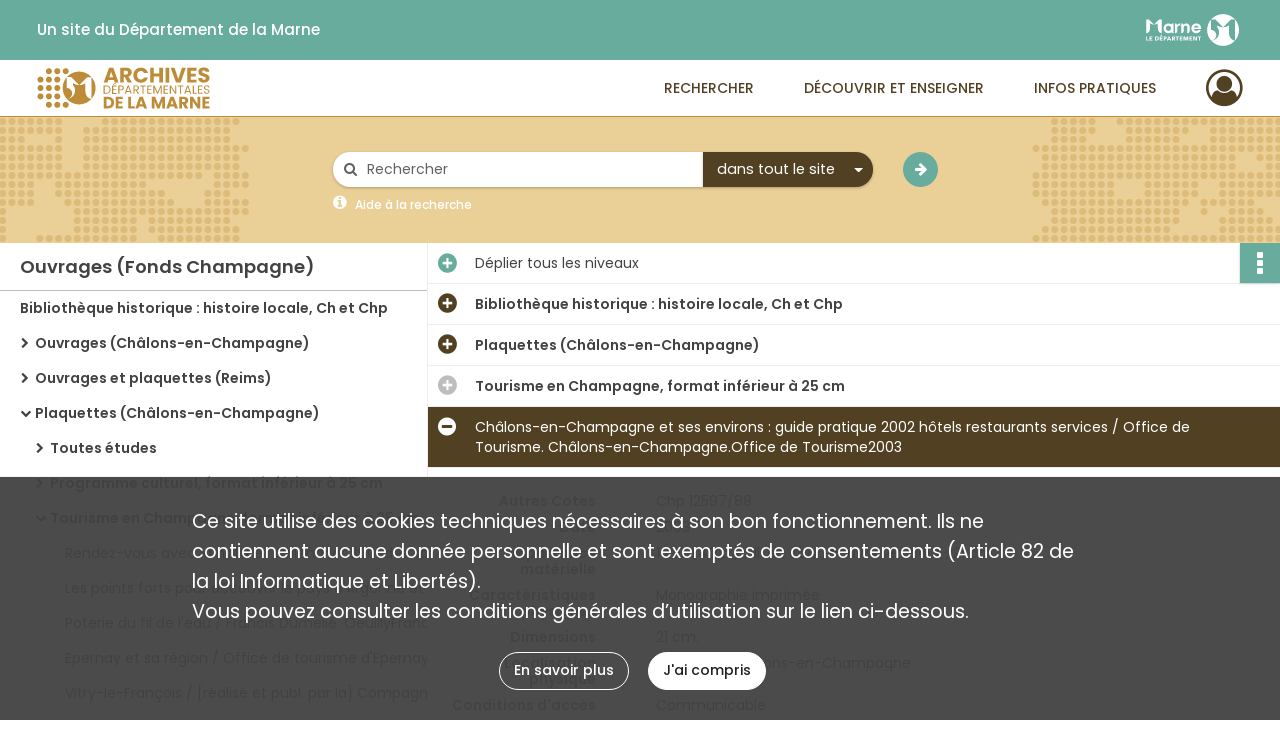

--- FILE ---
content_type: text/css
request_url: https://archives.marne.fr/assets/assets/front/scss/notice-complete.4899d6bbfa2179f97769c09565298108.css
body_size: 14551
content:
#finding-aid-archdesc main,#notice-complete main{display:flex;flex-direction:column}#finding-aid-archdesc main .container,#notice-complete main .container{display:flex;flex-direction:column;flex-grow:1;min-height:100%;padding-left:0;padding-right:0}#finding-aid-archdesc main .container .notice,#notice-complete main .container .notice{flex-grow:1;position:relative}@media only screen and (max-width:650px){#finding-aid-archdesc main .container .notice,#notice-complete main .container .notice{padding-bottom:30px}}#finding-aid-archdesc main .container .notice .list-notice,#notice-complete main .container .notice .list-notice{left:0;min-height:100%;padding:0;position:absolute;position:relative;top:0}@media only screen and (max-width:575px){#finding-aid-archdesc main .container .notice .list-notice,#notice-complete main .container .notice .list-notice{display:none}}#finding-aid-archdesc main .container .notice .list-notice #finding-aid,#notice-complete main .container .notice .list-notice #finding-aid{background-color:#fff;border-bottom:1px solid #bdbdbd;color:#424242;font-size:1.286em;font-weight:600;line-height:32px;overflow:hidden;padding:8px 10px 7px 20px;text-overflow:ellipsis;white-space:nowrap}#finding-aid-archdesc main .container .notice .list-notice #classification-plan-navigation,#notice-complete main .container .notice .list-notice #classification-plan-navigation{min-height:calc(100% - 49px);overflow-x:scroll;padding:0;width:100%;--px-padding-size:20;--px-indent-size:15;background-color:#fff}#finding-aid-archdesc main .container .notice .list-notice #classification-plan-navigation ul,#notice-complete main .container .notice .list-notice #classification-plan-navigation ul{min-width:fit-content}#finding-aid-archdesc main .container .notice .list-notice #classification-plan-navigation ul li,#notice-complete main .container .notice .list-notice #classification-plan-navigation ul li{background-color:#fff;height:35px;line-height:35px;padding:0 10px 0 20px;position:relative}#finding-aid-archdesc main .container .notice .list-notice #classification-plan-navigation ul li a,#notice-complete main .container .notice .list-notice #classification-plan-navigation ul li a{color:#424242;max-width:400px;min-width:200px;overflow:hidden;text-overflow:ellipsis;user-select:none;white-space:nowrap}#finding-aid-archdesc main .container .notice .list-notice #classification-plan-navigation ul li:before,#notice-complete main .container .notice .list-notice #classification-plan-navigation ul li:before{content:"";height:35px;left:0;position:absolute;top:0;width:7px}#finding-aid-archdesc main .container .notice .list-notice #classification-plan-navigation ul li:hover,#notice-complete main .container .notice .list-notice #classification-plan-navigation ul li:hover{background-color:#eee}#finding-aid-archdesc main .container .notice .list-notice #classification-plan-navigation ul li:hover a,#notice-complete main .container .notice .list-notice #classification-plan-navigation ul li:hover a{color:#be8c39}#finding-aid-archdesc main .container .notice .list-notice #classification-plan-navigation ul li.branch.current,#finding-aid-archdesc main .container .notice .list-notice #classification-plan-navigation ul li.leaf.current,#notice-complete main .container .notice .list-notice #classification-plan-navigation ul li.branch.current,#notice-complete main .container .notice .list-notice #classification-plan-navigation ul li.leaf.current{background-color:#524023}#finding-aid-archdesc main .container .notice .list-notice #classification-plan-navigation ul li.branch.current a,#finding-aid-archdesc main .container .notice .list-notice #classification-plan-navigation ul li.leaf.current a,#notice-complete main .container .notice .list-notice #classification-plan-navigation ul li.branch.current a,#notice-complete main .container .notice .list-notice #classification-plan-navigation ul li.leaf.current a{color:#fff}#finding-aid-archdesc main .container .notice .list-notice #classification-plan-navigation ul li.branch.current:hover,#finding-aid-archdesc main .container .notice .list-notice #classification-plan-navigation ul li.leaf.current:hover,#notice-complete main .container .notice .list-notice #classification-plan-navigation ul li.branch.current:hover,#notice-complete main .container .notice .list-notice #classification-plan-navigation ul li.leaf.current:hover{background-color:#524023}#finding-aid-archdesc main .container .notice .list-notice #classification-plan-navigation ul li.branch.current:hover a,#finding-aid-archdesc main .container .notice .list-notice #classification-plan-navigation ul li.leaf.current:hover a,#notice-complete main .container .notice .list-notice #classification-plan-navigation ul li.branch.current:hover a,#notice-complete main .container .notice .list-notice #classification-plan-navigation ul li.leaf.current:hover a{color:#fff}#finding-aid-archdesc main .container .notice .list-notice #classification-plan-navigation ul li.branch,#notice-complete main .container .notice .list-notice #classification-plan-navigation ul li.branch{font-weight:600}#finding-aid-archdesc main .container .notice .list-notice #classification-plan-navigation ul li.branch.opened a:before,#notice-complete main .container .notice .list-notice #classification-plan-navigation ul li.branch.opened a:before{content:"\f078"}#finding-aid-archdesc main .container .notice .list-notice #classification-plan-navigation ul li.branch.closed a:before,#notice-complete main .container .notice .list-notice #classification-plan-navigation ul li.branch.closed a:before{content:"\f054"}#finding-aid-archdesc main .container .notice .list-notice #classification-plan-navigation ul li.branch a:before,#notice-complete main .container .notice .list-notice #classification-plan-navigation ul li.branch a:before{font-family:FontAwesome;font-size:.8em;font-weight:200;margin-left:-20px;position:absolute;text-align:center;width:20px}#finding-aid-archdesc main .container .notice .content-notice,#notice-complete main .container .notice .content-notice{border-left:1px solid #eee;padding:0;visibility:hidden}@media only screen and (max-width:650px){#finding-aid-archdesc main .container .notice .content-notice,#notice-complete main .container .notice .content-notice{margin-left:0;width:100%}}#finding-aid-archdesc main .container .notice .content-notice .collapse-toggle-all,#notice-complete main .container .notice .content-notice .collapse-toggle-all{background-color:#fff;border-bottom:1px solid #eee;color:#424242;cursor:pointer;line-height:20px;padding:10px 10px 10px 47px;position:relative}#finding-aid-archdesc main .container .notice .content-notice .collapse-toggle-all:hover:after,#notice-complete main .container .notice .content-notice .collapse-toggle-all:hover:after{color:#5a9c8e}#finding-aid-archdesc main .container .notice .content-notice .collapse-toggle-all:active:after,#notice-complete main .container .notice .content-notice .collapse-toggle-all:active:after{color:#68ac9d}#finding-aid-archdesc main .container .notice .content-notice .collapse-toggle-all:after,#notice-complete main .container .notice .content-notice .collapse-toggle-all:after{color:#68ac9d;content:"";content:"\F055";font-family:fontawesome-webfont;font-size:1.5em;font-weight:600;left:10px;position:absolute;top:11px}#finding-aid-archdesc main .container .notice .content-notice .collapse-toggle-all.hide:after,#notice-complete main .container .notice .content-notice .collapse-toggle-all.hide:after{content:"\f056";font-family:fontawesome-webfont;font-size:1.5em}#finding-aid-archdesc main .container .notice .content-notice .record-title,#notice-complete main .container .notice .content-notice .record-title{background-color:#fff;-webkit-box-shadow:0 1px 3px 0 rgba(0,0,0,.25);-moz-box-shadow:0 1px 3px 0 rgba(0,0,0,.25);box-shadow:0 1px 3px 0 rgba(0,0,0,.25);color:#424242;font-size:1em;line-height:21px;padding-bottom:10px;padding-left:25px;padding-top:10px}#finding-aid-archdesc main .container .notice .content-notice .img-notice,#notice-complete main .container .notice .content-notice .img-notice{background-color:#f5f5f5;-webkit-box-shadow:0 1px 3px 0 rgba(0,0,0,.25);-moz-box-shadow:0 1px 3px 0 rgba(0,0,0,.25);box-shadow:0 1px 3px 0 rgba(0,0,0,.25);padding:18px 0 35px}@media only screen and (max-width:767px){#finding-aid-archdesc main .container .notice .content-notice .img-notice .bloc-media-sub-info,#notice-complete main .container .notice .content-notice .img-notice .bloc-media-sub-info{display:none}}#finding-aid-archdesc main .container .notice .content-notice .img-notice p,#notice-complete main .container .notice .content-notice .img-notice p{margin:0 0 18px 24px}@media only screen and (max-width:460px){#finding-aid-archdesc main .container .notice .content-notice .img-notice p,#notice-complete main .container .notice .content-notice .img-notice p{margin-top:43px}}@media only screen and (min-width:650px) and (max-width:767px){#finding-aid-archdesc main .container .notice .content-notice .img-notice p,#notice-complete main .container .notice .content-notice .img-notice p{margin-right:0;text-align:center}}#finding-aid-archdesc main .container .notice .content-notice .img-notice p span,#notice-complete main .container .notice .content-notice .img-notice p span{color:#757575}#finding-aid-archdesc main .container .notice .content-notice .img-notice p span i,#notice-complete main .container .notice .content-notice .img-notice p span i{font-style:normal;position:relative}@media only screen and (max-width:650px){#finding-aid-archdesc main .container .notice .content-notice .img-notice p span i,#notice-complete main .container .notice .content-notice .img-notice p span i{color:transparent}}#finding-aid-archdesc main .container .notice .content-notice .img-notice p span i:before,#notice-complete main .container .notice .content-notice .img-notice p span i:before{content:"";content:"1";display:none;left:0;padding-top:1px;position:absolute;top:0}@media only screen and (max-width:650px){#finding-aid-archdesc main .container .notice .content-notice .img-notice p span i:before,#notice-complete main .container .notice .content-notice .img-notice p span i:before{display:inline}}#finding-aid-archdesc main .container .notice .content-notice .img-notice p a,#notice-complete main .container .notice .content-notice .img-notice p a{display:inline-block;font-weight:600;margin-right:15px;text-transform:uppercase}#finding-aid-archdesc main .container .notice .content-notice .img-notice ul,#notice-complete main .container .notice .content-notice .img-notice ul{display:-webkit-box;display:-webkit-flex;display:-moz-flex;display:-ms-flexbox;display:flex;-webkit-box-align:center;-ms-flex-align:center;-webkit-align-items:center;-moz-align-items:center;align-items:center;-webkit-flex-wrap:wrap;-moz-flex-wrap:wrap;-ms-flex-wrap:wrap;flex-wrap:wrap;-webkit-box-pack:center;-ms-flex-pack:center;-webkit-justify-content:center;-moz-justify-content:center;justify-content:center}#finding-aid-archdesc main .container .notice .content-notice .img-notice ul li,#notice-complete main .container .notice .content-notice .img-notice ul li{margin-right:15px;position:relative;text-align:center;width:30%}@media only screen and (max-width:1399px){#finding-aid-archdesc main .container .notice .content-notice .img-notice ul li,#notice-complete main .container .notice .content-notice .img-notice ul li{margin-left:1.6%;margin-right:1.6%;width:30%}}@media only screen and (max-width:650px){#finding-aid-archdesc main .container .notice .content-notice .img-notice ul li,#notice-complete main .container .notice .content-notice .img-notice ul li{display:none}#finding-aid-archdesc main .container .notice .content-notice .img-notice ul li:first-child,#notice-complete main .container .notice .content-notice .img-notice ul li:first-child{display:block;width:100%}}#finding-aid-archdesc main .container .notice .content-notice .img-notice ul li a.audio-thumbnail,#finding-aid-archdesc main .container .notice .content-notice .img-notice ul li a.document-thumbnail,#finding-aid-archdesc main .container .notice .content-notice .img-notice ul li a.unsupported-thumbnail,#finding-aid-archdesc main .container .notice .content-notice .img-notice ul li a.video-thumbnail,#notice-complete main .container .notice .content-notice .img-notice ul li a.audio-thumbnail,#notice-complete main .container .notice .content-notice .img-notice ul li a.document-thumbnail,#notice-complete main .container .notice .content-notice .img-notice ul li a.unsupported-thumbnail,#notice-complete main .container .notice .content-notice .img-notice ul li a.video-thumbnail{background-color:#bdbdbd}#finding-aid-archdesc main .container .notice .content-notice .img-notice ul li a.audio-thumbnail i,#finding-aid-archdesc main .container .notice .content-notice .img-notice ul li a.document-thumbnail i,#finding-aid-archdesc main .container .notice .content-notice .img-notice ul li a.unsupported-thumbnail i,#finding-aid-archdesc main .container .notice .content-notice .img-notice ul li a.video-thumbnail i,#notice-complete main .container .notice .content-notice .img-notice ul li a.audio-thumbnail i,#notice-complete main .container .notice .content-notice .img-notice ul li a.document-thumbnail i,#notice-complete main .container .notice .content-notice .img-notice ul li a.unsupported-thumbnail i,#notice-complete main .container .notice .content-notice .img-notice ul li a.video-thumbnail i{color:#524023;font-size:5em;padding:20% 0;vertical-align:middle}#finding-aid-archdesc main .container .notice .content-notice .img-notice ul li a.audio-thumbnail i:hover,#finding-aid-archdesc main .container .notice .content-notice .img-notice ul li a.document-thumbnail i:hover,#finding-aid-archdesc main .container .notice .content-notice .img-notice ul li a.unsupported-thumbnail i:hover,#finding-aid-archdesc main .container .notice .content-notice .img-notice ul li a.video-thumbnail i:hover,#notice-complete main .container .notice .content-notice .img-notice ul li a.audio-thumbnail i:hover,#notice-complete main .container .notice .content-notice .img-notice ul li a.document-thumbnail i:hover,#notice-complete main .container .notice .content-notice .img-notice ul li a.unsupported-thumbnail i:hover,#notice-complete main .container .notice .content-notice .img-notice ul li a.video-thumbnail i:hover{color:#be8c39}#finding-aid-archdesc main .container .notice .content-notice .img-notice ul li img,#notice-complete main .container .notice .content-notice .img-notice ul li img{cursor:pointer;margin:0 auto;max-width:100%}@media only screen and (max-width:650px){#finding-aid-archdesc main .container .notice .content-notice .img-notice ul li img,#notice-complete main .container .notice .content-notice .img-notice ul li img{margin-left:auto;margin-right:auto;width:166px}}#finding-aid-archdesc main .container .notice .content-notice .img-notice ul li .qs,#notice-complete main .container .notice .content-notice .img-notice ul li .qs{bottom:10px;display:none;left:calc(50% - 50px);position:absolute;width:100px}#finding-aid-archdesc main .container .notice .content-notice .img-notice ul li:focus .qs,#finding-aid-archdesc main .container .notice .content-notice .img-notice ul li:hover .qs,#notice-complete main .container .notice .content-notice .img-notice ul li:focus .qs,#notice-complete main .container .notice .content-notice .img-notice ul li:hover .qs{display:block}#finding-aid-archdesc main .container .notice .content-notice .img-notice ul li:focus a.audio-thumbnail,#finding-aid-archdesc main .container .notice .content-notice .img-notice ul li:focus a.document-thumbnail,#finding-aid-archdesc main .container .notice .content-notice .img-notice ul li:focus a.unsupported-thumbnail,#finding-aid-archdesc main .container .notice .content-notice .img-notice ul li:focus a.video-thumbnail,#finding-aid-archdesc main .container .notice .content-notice .img-notice ul li:focus img,#finding-aid-archdesc main .container .notice .content-notice .img-notice ul li:hover a.audio-thumbnail,#finding-aid-archdesc main .container .notice .content-notice .img-notice ul li:hover a.document-thumbnail,#finding-aid-archdesc main .container .notice .content-notice .img-notice ul li:hover a.unsupported-thumbnail,#finding-aid-archdesc main .container .notice .content-notice .img-notice ul li:hover a.video-thumbnail,#finding-aid-archdesc main .container .notice .content-notice .img-notice ul li:hover img,#notice-complete main .container .notice .content-notice .img-notice ul li:focus a.audio-thumbnail,#notice-complete main .container .notice .content-notice .img-notice ul li:focus a.document-thumbnail,#notice-complete main .container .notice .content-notice .img-notice ul li:focus a.unsupported-thumbnail,#notice-complete main .container .notice .content-notice .img-notice ul li:focus a.video-thumbnail,#notice-complete main .container .notice .content-notice .img-notice ul li:focus img,#notice-complete main .container .notice .content-notice .img-notice ul li:hover a.audio-thumbnail,#notice-complete main .container .notice .content-notice .img-notice ul li:hover a.document-thumbnail,#notice-complete main .container .notice .content-notice .img-notice ul li:hover a.unsupported-thumbnail,#notice-complete main .container .notice .content-notice .img-notice ul li:hover a.video-thumbnail,#notice-complete main .container .notice .content-notice .img-notice ul li:hover img{box-shadow:0 19px 38px 0 rgba(0,0,0,.3),0 15px 12px 0 rgba(0,0,0,.22)}#finding-aid-archdesc main .container .notice .content-notice .notice-info .intitup,#notice-complete main .container .notice .content-notice .notice-info .intitup{border-bottom:1px solid #eee}#finding-aid-archdesc main .container .notice .content-notice .notice-info .intitup h2:after,#notice-complete main .container .notice .content-notice .notice-info .intitup h2:after{color:#524023}#finding-aid-archdesc main .container .notice .content-notice .notice-info .intitup h2:active:after,#finding-aid-archdesc main .container .notice .content-notice .notice-info .intitup h2:hover:after,#notice-complete main .container .notice .content-notice .notice-info .intitup h2:active:after,#notice-complete main .container .notice .content-notice .notice-info .intitup h2:hover:after{color:#be8c39}#finding-aid-archdesc main .container .notice .content-notice .notice-info.notice-0,#notice-complete main .container .notice .content-notice .notice-info.notice-0{padding-bottom:105px}#finding-aid-archdesc main .container .notice .content-notice .notice-info.notice-0 .intitup h2,#notice-complete main .container .notice .content-notice .notice-info.notice-0 .intitup h2{background-color:#524023;color:#fff;font-weight:400}#finding-aid-archdesc main .container .notice .content-notice .notice-info.notice-0 .intitup h2:after,#notice-complete main .container .notice .content-notice .notice-info.notice-0 .intitup h2:after{color:#fff}#finding-aid-archdesc main .container .notice .content-notice .notice-info.notice-0 .intitup h2:active:after,#finding-aid-archdesc main .container .notice .content-notice .notice-info.notice-0 .intitup h2:hover:after,#notice-complete main .container .notice .content-notice .notice-info.notice-0 .intitup h2:active:after,#notice-complete main .container .notice .content-notice .notice-info.notice-0 .intitup h2:hover:after{color:hsla(0,0%,100%,.8)}#finding-aid-archdesc main .container .notice .content-notice .notice-info.notice-0:first-of-type .intitup h2,#notice-complete main .container .notice .content-notice .notice-info.notice-0:first-of-type .intitup h2{font-weight:600}#finding-aid-archdesc main .container .notice .content-notice .notice-info .detail,#notice-complete main .container .notice .content-notice .notice-info .detail{border-bottom:1px solid #eee;position:relative}#finding-aid-archdesc main .container .notice .content-notice .notice-info .detail .record-actions,#notice-complete main .container .notice .content-notice .notice-info .detail .record-actions{position:absolute;right:0;top:0}#finding-aid-archdesc main .container .notice .content-notice .notice-info .detail .group:first-child,#notice-complete main .container .notice .content-notice .notice-info .detail .group:first-child{padding-top:15px}#finding-aid-archdesc main .container .notice .content-notice .notice-info .detail .group:last-child,#notice-complete main .container .notice .content-notice .notice-info .detail .group:last-child{padding-bottom:25px}#finding-aid-archdesc main .container .notice .content-notice .notice-info .detail h2,#notice-complete main .container .notice .content-notice .notice-info .detail h2{font-size:1.3em;margin-bottom:10px;margin-left:15px;margin-top:20px}#finding-aid-archdesc main .container .notice .content-notice .notice-info .detail h3,#notice-complete main .container .notice .content-notice .notice-info .detail h3{font-size:1em;margin-bottom:15px;margin-left:15px;margin-top:20px}#finding-aid-archdesc main .container .notice .content-notice .notice-info .detail .row,#notice-complete main .container .notice .content-notice .notice-info .detail .row{line-height:30px}#finding-aid-archdesc main .container .notice .content-notice .notice-info .detail .content,#notice-complete main .container .notice .content-notice .notice-info .detail .content{color:#424242;font-weight:400;line-height:16px;margin-top:10px}#finding-aid-archdesc main .container .notice .content-notice .notice-info .detail .content a,#notice-complete main .container .notice .content-notice .notice-info .detail .content a{display:inline}#finding-aid-archdesc main .container .notice .content-notice .notice-info .detail .content .show-less,#finding-aid-archdesc main .container .notice .content-notice .notice-info .detail .content .show-more,#notice-complete main .container .notice .content-notice .notice-info .detail .content .show-less,#notice-complete main .container .notice .content-notice .notice-info .detail .content .show-more{display:block;font-weight:600;margin:10px 0 15px;text-align:center}#finding-aid-archdesc main .container .notice .content-notice .notice-info .detail .content ul.table-of-contents,#notice-complete main .container .notice .content-notice .notice-info .detail .content ul.table-of-contents{overflow-x:hidden}#finding-aid-archdesc main .container .notice .content-notice .notice-info .detail .content ul.table-of-contents li,#notice-complete main .container .notice .content-notice .notice-info .detail .content ul.table-of-contents li{list-style:none}#finding-aid-archdesc main .container .notice .content-notice .notice-info .detail .content ul.table-of-contents li span:first-child,#notice-complete main .container .notice .content-notice .notice-info .detail .content ul.table-of-contents li span:first-child{background:#fff;padding-right:.33em}#finding-aid-archdesc main .container .notice .content-notice .notice-info .detail .content ul.table-of-contents li span+span,#notice-complete main .container .notice .content-notice .notice-info .detail .content ul.table-of-contents li span+span{background:#fff;float:right;padding-left:.33em}#finding-aid-archdesc main .container .notice .content-notice .notice-info .detail .content ul.table-of-contents li:before,#notice-complete main .container .notice .content-notice .notice-info .detail .content ul.table-of-contents li:before{content:". . . . . . . . . . . . . . . . . . . . . . . . . . . . . . . . . . . . . . . . " ". . . . . . . . . . . . . . . . . . . . . . . . . . . . . . . . . . . . . . . . " ". . . . . . . . . . . . . . . . . . . . . . . . . . . . . . . . . . . . . . . . " ". . . . . . . . . . . . . . . . . . . . . . . . . . . . . . . . . . . . . . . . " ". . . . . . . . . . . . . . . . . . . . . . . . . . . . . . . . . . . . . . . . ";float:left;white-space:nowrap;width:0}#finding-aid-archdesc main .container .notice .content-notice .notice-info .detail p.attribut,#notice-complete main .container .notice .content-notice .notice-info .detail p.attribut{color:#616161;font-weight:600;line-height:16px;margin-right:30px;margin-top:10px;text-align:right}@media only screen and (max-width:650px){#finding-aid-archdesc main .container .notice .content-notice .notice-info .detail p.attribut,#notice-complete main .container .notice .content-notice .notice-info .detail p.attribut{float:none;margin:20px 0 0;text-align:left;width:100%}}#finding-aid-archdesc main .container .notice .content-notice .notice-info .detail .invalid-link,#notice-complete main .container .notice .content-notice .notice-info .detail .invalid-link{border-bottom:1px solid #424242;cursor:not-allowed}#finding-aid-archdesc main .container .notice .content-notice .notice-info .intitup h2,#notice-complete main .container .notice .content-notice .notice-info .intitup h2{background:#fff;color:#424242;cursor:pointer;font-size:1em;line-height:20px;margin-left:0;padding:10px 20px 10px 47px;position:relative}#finding-aid-archdesc main .container .notice .content-notice .notice-info .intitup h2:after,#notice-complete main .container .notice .content-notice .notice-info .intitup h2:after{content:"\f056";font-family:fontawesome-webfont;font-size:1.5em;left:10px;position:absolute;top:10px}@media only screen and (max-width:1199px){#finding-aid-archdesc main .container .notice .content-notice .notice-info .intitup h2,#notice-complete main .container .notice .content-notice .notice-info .intitup h2{display:-webkit-box;display:-webkit-flex;display:-moz-flex;display:-ms-flexbox;display:flex;line-height:inherit;-webkit-box-align:center;-ms-flex-align:center;-webkit-align-items:center;-moz-align-items:center;align-items:center}#finding-aid-archdesc main .container .notice .content-notice .notice-info .intitup h2:after,#notice-complete main .container .notice .content-notice .notice-info .intitup h2:after{top:6px}}#finding-aid-archdesc main .container .notice .content-notice .notice-info .intitup.disabled h2,#notice-complete main .container .notice .content-notice .notice-info .intitup.disabled h2{cursor:default}#finding-aid-archdesc main .container .notice .content-notice .notice-info .intitup.disabled h2:after,#notice-complete main .container .notice .content-notice .notice-info .intitup.disabled h2:after{color:#bdbdbd}#finding-aid-archdesc main .container .notice .content-notice .notice-info .intitup.collapsed h2:after,#notice-complete main .container .notice .content-notice .notice-info .intitup.collapsed h2:after{content:"\f055";font-family:fontawesome-webfont;font-size:1.5em}
/*# sourceMappingURL=[data-uri] */